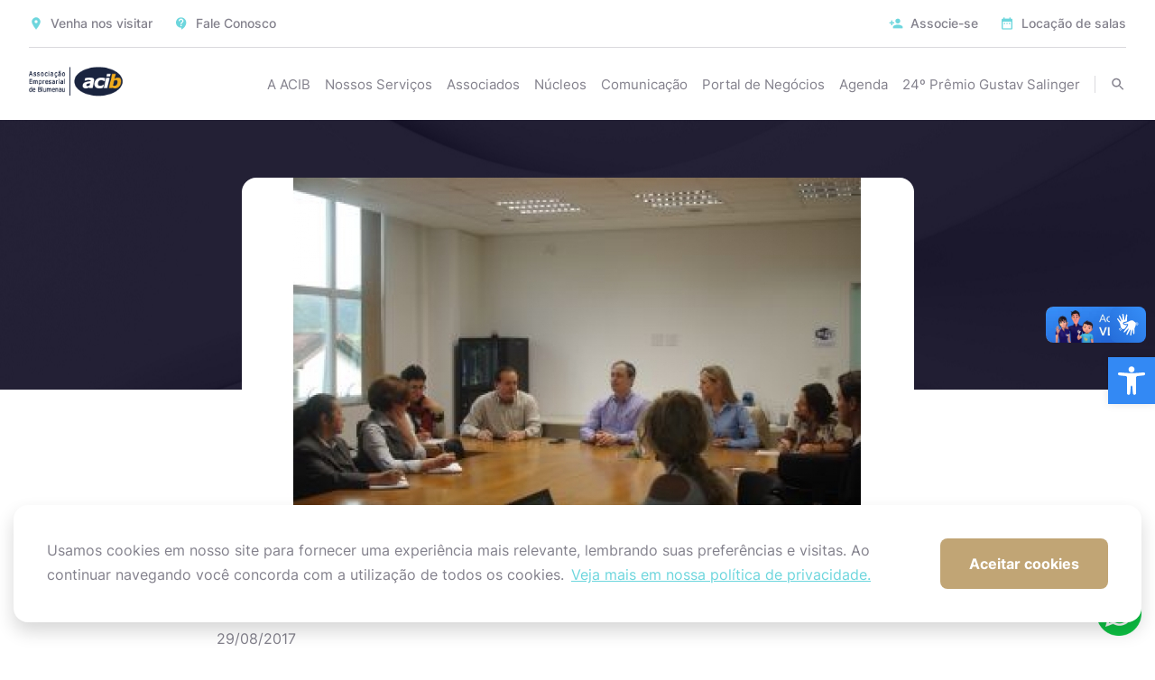

--- FILE ---
content_type: text/css
request_url: https://www.acibblumenau.com.br/wp-content/themes/acib/dist/css/defer.css
body_size: 11646
content:
body.compensate-for-scrollbar{overflow:hidden}.fancybox-active{height:auto}.fancybox-is-hidden{left:-9999px;margin:0;position:absolute!important;top:-9999px;visibility:hidden}.fancybox-container{-webkit-backface-visibility:hidden;height:100%;left:0;outline:0;position:fixed;-webkit-tap-highlight-color:transparent;top:0;touch-action:manipulation;transform:translateZ(0);width:100%;z-index:99992}.fancybox-container *{box-sizing:border-box}.fancybox-bg,.fancybox-inner,.fancybox-outer,.fancybox-stage{bottom:0;left:0;position:absolute;right:0;top:0}.fancybox-outer{-webkit-overflow-scrolling:touch;overflow-y:auto}.fancybox-bg{background:#1e1e1e;opacity:0;transition-duration:inherit;transition-property:opacity;transition-timing-function:cubic-bezier(.47,0,.74,.71)}.fancybox-is-open .fancybox-bg{opacity:.9;transition-timing-function:cubic-bezier(.22,.61,.36,1)}.fancybox-caption,.fancybox-infobar,.fancybox-navigation .fancybox-button,.fancybox-toolbar{direction:ltr;opacity:0;position:absolute;transition:opacity .25s ease,visibility 0s ease .25s;visibility:hidden;z-index:99997}.fancybox-show-caption .fancybox-caption,.fancybox-show-infobar .fancybox-infobar,.fancybox-show-nav .fancybox-navigation .fancybox-button,.fancybox-show-toolbar .fancybox-toolbar{opacity:1;transition:opacity .25s ease 0s,visibility 0s ease 0s;visibility:visible}.fancybox-infobar{color:#ccc;font-size:13px;-webkit-font-smoothing:subpixel-antialiased;height:44px;left:0;line-height:44px;min-width:44px;mix-blend-mode:difference;padding:0 10px;pointer-events:none;top:0;-webkit-touch-callout:none;-webkit-user-select:none;-moz-user-select:none;user-select:none}.fancybox-toolbar{right:0;top:0}.fancybox-stage{direction:ltr;overflow:visible;transform:translateZ(0);z-index:99994}.fancybox-is-open .fancybox-stage{overflow:hidden}.fancybox-slide{-webkit-backface-visibility:hidden;display:none;height:100%;left:0;outline:0;overflow:auto;-webkit-overflow-scrolling:touch;padding:44px;position:absolute;text-align:center;top:0;transition-property:transform,opacity;white-space:normal;width:100%;z-index:99994}.fancybox-slide::before{content:'';display:inline-block;font-size:0;height:100%;vertical-align:middle;width:0}.fancybox-is-sliding .fancybox-slide,.fancybox-slide--current,.fancybox-slide--next,.fancybox-slide--previous{display:block}.fancybox-slide--image{overflow:hidden;padding:44px 0}.fancybox-slide--image::before{display:none}.fancybox-slide--html{padding:6px}.fancybox-content{background:#fff;display:inline-block;margin:0;max-width:100%;overflow:auto;-webkit-overflow-scrolling:touch;padding:44px;position:relative;text-align:left;vertical-align:middle}.fancybox-slide--image .fancybox-content{animation-timing-function:cubic-bezier(.5,0,.14,1);-webkit-backface-visibility:hidden;background:0 0;background-repeat:no-repeat;background-size:100% 100%;left:0;max-width:none;overflow:visible;padding:0;position:absolute;top:0;transform-origin:top left;transition-property:transform,opacity;-webkit-user-select:none;-moz-user-select:none;user-select:none;z-index:99995}.fancybox-can-zoomOut .fancybox-content{cursor:zoom-out}.fancybox-can-zoomIn .fancybox-content{cursor:zoom-in}.fancybox-can-pan .fancybox-content,.fancybox-can-swipe .fancybox-content{cursor:grab}.fancybox-is-grabbing .fancybox-content{cursor:grabbing}.fancybox-container [data-selectable=true]{cursor:text}.fancybox-image,.fancybox-spaceball{background:0 0;border:0;height:100%;left:0;margin:0;max-height:none;max-width:none;padding:0;position:absolute;top:0;-webkit-user-select:none;-moz-user-select:none;user-select:none;width:100%}.fancybox-spaceball{z-index:1}.fancybox-slide--iframe .fancybox-content,.fancybox-slide--map .fancybox-content,.fancybox-slide--pdf .fancybox-content,.fancybox-slide--video .fancybox-content{height:100%;overflow:visible;padding:0;width:100%}.fancybox-slide--video .fancybox-content{background:#000}.fancybox-slide--map .fancybox-content{background:#e5e3df}.fancybox-slide--iframe .fancybox-content{background:#fff}.fancybox-iframe,.fancybox-video{background:0 0;border:0;display:block;height:100%;margin:0;overflow:hidden;padding:0;width:100%}.fancybox-iframe{left:0;position:absolute;top:0}.fancybox-error{background:#fff;cursor:default;max-width:400px;padding:40px;width:100%}.fancybox-error p{color:#444;font-size:16px;line-height:20px;margin:0;padding:0}.fancybox-button{background:rgba(30,30,30,.6);border:0;border-radius:0;box-shadow:none;cursor:pointer;display:inline-block;height:44px;margin:0;padding:10px;position:relative;transition:color .2s;vertical-align:top;visibility:inherit;width:44px}.fancybox-button,.fancybox-button:link,.fancybox-button:visited{color:#ccc}.fancybox-button:hover{color:#fff}.fancybox-button:focus{outline:0}.fancybox-button.fancybox-focus{outline:1px dotted}.fancybox-button[disabled],.fancybox-button[disabled]:hover{color:#888;cursor:default;outline:0}.fancybox-button div{height:100%}.fancybox-button svg{display:block;height:100%;overflow:visible;position:relative;width:100%}.fancybox-button svg path{fill:currentColor;stroke-width:0}.fancybox-button--fsenter svg:nth-child(2),.fancybox-button--play svg:nth-child(2){display:none}.fancybox-button--fsexit svg:nth-child(1),.fancybox-button--pause svg:nth-child(1){display:none}.fancybox-progress{background:#070319;height:2px;left:0;position:absolute;right:0;top:0;transform:scaleX(0);transform-origin:0;transition-property:transform;transition-timing-function:linear;z-index:99998}.fancybox-close-small{background:0 0;border:0;border-radius:0;color:#ccc;cursor:pointer;opacity:.8;padding:8px;position:absolute;right:-12px;top:-44px;z-index:401}.fancybox-close-small:hover{color:#fff;opacity:1}.fancybox-slide--html .fancybox-close-small{color:currentColor;padding:10px;right:0;top:0}.fancybox-slide--image.fancybox-is-scaling .fancybox-content{overflow:hidden}.fancybox-is-scaling .fancybox-close-small,.fancybox-is-zoomable.fancybox-can-pan .fancybox-close-small{display:none}.fancybox-navigation .fancybox-button{background-clip:content-box;height:100px;opacity:0;position:absolute;top:calc(50% - 50px);width:70px}.fancybox-navigation .fancybox-button div{padding:7px}.fancybox-navigation .fancybox-button--arrow_left{left:0;left:env(safe-area-inset-left);padding:31px 26px 31px 6px}.fancybox-navigation .fancybox-button--arrow_right{padding:31px 6px 31px 26px;right:0;right:env(safe-area-inset-right)}.fancybox-caption{background:linear-gradient(to top,rgba(0,0,0,.85) 0,rgba(0,0,0,.3) 50%,rgba(0,0,0,.15) 65%,rgba(0,0,0,.075) 75.5%,rgba(0,0,0,.037) 82.85%,rgba(0,0,0,.019) 88%,rgba(0,0,0,0) 100%);bottom:0;color:#eee;font-size:14px;font-weight:400;left:0;line-height:1.5;padding:75px 44px 25px 44px;pointer-events:none;right:0;text-align:center;z-index:99996}.fancybox-caption--separate{margin-top:-50px}.fancybox-caption__body{max-height:50vh;overflow:auto;pointer-events:all}.fancybox-caption a,.fancybox-caption a:link,.fancybox-caption a:visited{color:#ccc;text-decoration:none}.fancybox-caption a:hover{color:#fff;text-decoration:underline}.fancybox-loading{animation:fancybox-rotate 1s linear infinite;background:0 0;border:4px solid #888;border-bottom-color:#fff;border-radius:50%;height:50px;left:50%;margin:-25px 0 0 -25px;opacity:.7;padding:0;position:absolute;top:50%;width:50px;z-index:99999}@keyframes fancybox-rotate{100%{transform:rotate(360deg)}}.fancybox-animated{transition-timing-function:cubic-bezier(0,0,.25,1)}.fancybox-fx-slide.fancybox-slide--previous{opacity:0;transform:translate3d(-100%,0,0)}.fancybox-fx-slide.fancybox-slide--next{opacity:0;transform:translate3d(100%,0,0)}.fancybox-fx-slide.fancybox-slide--current{opacity:1;transform:translate3d(0,0,0)}.fancybox-fx-fade.fancybox-slide--next,.fancybox-fx-fade.fancybox-slide--previous{opacity:0;transition-timing-function:cubic-bezier(.19,1,.22,1)}.fancybox-fx-fade.fancybox-slide--current{opacity:1}.fancybox-fx-zoom-in-out.fancybox-slide--previous{opacity:0;transform:scale3d(1.5,1.5,1.5)}.fancybox-fx-zoom-in-out.fancybox-slide--next{opacity:0;transform:scale3d(.5,.5,.5)}.fancybox-fx-zoom-in-out.fancybox-slide--current{opacity:1;transform:scale3d(1,1,1)}.fancybox-fx-rotate.fancybox-slide--previous{opacity:0;transform:rotate(-360deg)}.fancybox-fx-rotate.fancybox-slide--next{opacity:0;transform:rotate(360deg)}.fancybox-fx-rotate.fancybox-slide--current{opacity:1;transform:rotate(0)}.fancybox-fx-circular.fancybox-slide--previous{opacity:0;transform:scale3d(0,0,0) translate3d(-100%,0,0)}.fancybox-fx-circular.fancybox-slide--next{opacity:0;transform:scale3d(0,0,0) translate3d(100%,0,0)}.fancybox-fx-circular.fancybox-slide--current{opacity:1;transform:scale3d(1,1,1) translate3d(0,0,0)}.fancybox-fx-tube.fancybox-slide--previous{transform:translate3d(-100%,0,0) scale(.1) skew(-10deg)}.fancybox-fx-tube.fancybox-slide--next{transform:translate3d(100%,0,0) scale(.1) skew(10deg)}.fancybox-fx-tube.fancybox-slide--current{transform:translate3d(0,0,0) scale(1)}@media all and (max-height:576px){.fancybox-slide{padding-left:6px;padding-right:6px}.fancybox-slide--image{padding:6px 0}.fancybox-close-small{right:-6px}.fancybox-slide--image .fancybox-close-small{background:#4e4e4e;color:#f2f4f6;height:36px;opacity:1;padding:6px;right:0;top:0;width:36px}.fancybox-caption{padding-left:12px;padding-right:12px}}.fancybox-share{background:#f4f4f4;border-radius:3px;max-width:90%;padding:30px;text-align:center}.fancybox-share h1{color:#222;font-size:35px;font-weight:700;margin:0 0 20px 0}.fancybox-share p{margin:0;padding:0}.fancybox-share__button{border:0;border-radius:3px;display:inline-block;font-size:14px;font-weight:700;line-height:40px;margin:0 5px 10px 5px;min-width:130px;padding:0 15px;text-decoration:none;transition:all .2s;-webkit-user-select:none;-moz-user-select:none;user-select:none;white-space:nowrap}.fancybox-share__button:link,.fancybox-share__button:visited{color:#fff}.fancybox-share__button:hover{text-decoration:none}.fancybox-share__button--fb{background:#3b5998}.fancybox-share__button--fb:hover{background:#344e86}.fancybox-share__button--pt{background:#bd081d}.fancybox-share__button--pt:hover{background:#aa0719}.fancybox-share__button--tw{background:#1da1f2}.fancybox-share__button--tw:hover{background:#0d95e8}.fancybox-share__button svg{height:25px;margin-right:7px;position:relative;top:-1px;vertical-align:middle;width:25px}.fancybox-share__button svg path{fill:#fff}.fancybox-share__input{background:0 0;border:0;border-bottom:1px solid #d7d7d7;border-radius:0;color:#5d5b5b;font-size:14px;margin:10px 0 0 0;outline:0;padding:10px 15px;width:100%}.fancybox-thumbs{background:#ddd;bottom:0;display:none;margin:0;-webkit-overflow-scrolling:touch;-ms-overflow-style:-ms-autohiding-scrollbar;padding:2px 2px 4px 2px;position:absolute;right:0;-webkit-tap-highlight-color:rgba(0,0,0,0);top:0;width:212px;z-index:99995}.fancybox-thumbs-x{overflow-x:auto;overflow-y:hidden}.fancybox-show-thumbs .fancybox-thumbs{display:block}.fancybox-show-thumbs .fancybox-inner{right:212px}.fancybox-thumbs__list{font-size:0;height:100%;list-style:none;margin:0;overflow-x:hidden;overflow-y:auto;padding:0;position:absolute;position:relative;white-space:nowrap;width:100%}.fancybox-thumbs-x .fancybox-thumbs__list{overflow:hidden}.fancybox-thumbs-y .fancybox-thumbs__list::-webkit-scrollbar{width:7px}.fancybox-thumbs-y .fancybox-thumbs__list::-webkit-scrollbar-track{background:#fff;border-radius:10px;box-shadow:inset 0 0 6px rgba(0,0,0,.3)}.fancybox-thumbs-y .fancybox-thumbs__list::-webkit-scrollbar-thumb{background:#2a2a2a;border-radius:10px}.fancybox-thumbs__list a{-webkit-backface-visibility:hidden;backface-visibility:hidden;background-color:rgba(0,0,0,.1);background-position:center center;background-repeat:no-repeat;background-size:cover;cursor:pointer;float:left;height:75px;margin:2px;max-height:calc(100% - 8px);max-width:calc(50% - 4px);outline:0;overflow:hidden;padding:0;position:relative;-webkit-tap-highlight-color:transparent;width:100px}.fancybox-thumbs__list a::before{border:6px solid #070319;bottom:0;content:'';left:0;opacity:0;position:absolute;right:0;top:0;transition:all .2s cubic-bezier(.25,.46,.45,.94);z-index:99991}.fancybox-thumbs__list a:focus::before{opacity:.5}.fancybox-thumbs__list a.fancybox-thumbs-active::before{opacity:1}@media all and (max-width:576px){.fancybox-thumbs{width:110px}.fancybox-show-thumbs .fancybox-inner{right:110px}.fancybox-thumbs__list a{max-width:calc(100% - 10px)}}.owl-carousel{display:none;width:100%;-webkit-tap-highlight-color:transparent;position:relative;z-index:1}.owl-carousel .owl-stage{position:relative;touch-action:manipulation;-moz-backface-visibility:hidden}.owl-carousel .owl-stage:after{content:".";display:block;clear:both;visibility:hidden;line-height:0;height:0}.owl-carousel .owl-stage-outer{position:relative;overflow:hidden;-webkit-transform:translate3d(0,0,0)}.owl-carousel .owl-item,.owl-carousel .owl-wrapper{-webkit-backface-visibility:hidden;-moz-backface-visibility:hidden;-ms-backface-visibility:hidden;-webkit-transform:translate3d(0,0,0);-moz-transform:translate3d(0,0,0);-ms-transform:translate3d(0,0,0)}.owl-carousel .owl-item{position:relative;min-height:1px;float:left;-webkit-backface-visibility:hidden;-webkit-tap-highlight-color:transparent;-webkit-touch-callout:none}.owl-carousel .owl-item img{display:block;width:100%}.owl-carousel .owl-dots.disabled,.owl-carousel .owl-nav.disabled{display:none}.owl-carousel .owl-dot,.owl-carousel .owl-nav .owl-next,.owl-carousel .owl-nav .owl-prev{cursor:pointer;-webkit-user-select:none;-moz-user-select:none;user-select:none}.owl-carousel .owl-nav button.owl-next,.owl-carousel .owl-nav button.owl-prev,.owl-carousel button.owl-dot{background:0 0;color:inherit;border:none;padding:0!important;font:inherit}.owl-carousel.owl-loaded{display:block}.owl-carousel.owl-loading{opacity:0;display:block}.owl-carousel.owl-hidden{opacity:0}.owl-carousel.owl-refresh .owl-item{visibility:hidden}.owl-carousel.owl-drag .owl-item{touch-action:pan-y;-webkit-user-select:none;-moz-user-select:none;user-select:none;cursor:grab}.owl-carousel.owl-grab{cursor:move;cursor:grab}.owl-carousel.owl-rtl{direction:rtl}.owl-carousel.owl-rtl .owl-item{float:right}.no-js .owl-carousel{display:block}.owl-carousel .animated{animation-duration:1s;animation-fill-mode:both}.owl-carousel .owl-animated-in{z-index:0}.owl-carousel .owl-animated-out{z-index:1}.owl-carousel .fadeOut{animation-name:fadeOut}@keyframes fadeOut{0%{opacity:1}100%{opacity:0}}.owl-height{transition:height .5s ease-in-out}.owl-carousel .owl-item .owl-lazy{opacity:0;transition:opacity .4s ease}.owl-carousel .owl-item .owl-lazy:not([src]),.owl-carousel .owl-item .owl-lazy[src^=""]{max-height:0}.owl-carousel .owl-item img.owl-lazy{transform-style:preserve-3d}.owl-carousel .owl-video-wrapper{position:relative;height:100%;background:#000}.owl-carousel .owl-video-play-icon{position:absolute;height:80px;width:80px;left:50%;top:50%;margin-left:-40px;margin-top:-40px;background:url(owl.video.play.png) no-repeat;cursor:pointer;z-index:1;-webkit-backface-visibility:hidden;transition:transform .1s ease}.owl-carousel .owl-video-play-icon:hover{transform:scale(1.3,1.3)}.owl-carousel .owl-video-playing .owl-video-play-icon,.owl-carousel .owl-video-playing .owl-video-tn{display:none}.owl-carousel .owl-video-tn{opacity:0;height:100%;background-position:center center;background-repeat:no-repeat;background-size:contain;transition:opacity .4s ease}.owl-carousel .owl-video-frame{position:relative;z-index:1;height:100%;width:100%}.owl-theme .owl-dots,.owl-theme .owl-nav{text-align:center;-webkit-tap-highlight-color:transparent}.owl-theme .owl-nav{margin-top:10px}.owl-theme .owl-nav [class*=owl-]{color:#fff;font-size:14px;margin:5px;padding:4px 7px;background:#d6d6d6;display:inline-block;cursor:pointer;border-radius:3px}.owl-theme .owl-nav [class*=owl-]:hover{background:#869791;color:#fff;text-decoration:none}.owl-theme .owl-nav .disabled{opacity:.5;cursor:default}.owl-theme .owl-nav.disabled+.owl-dots{margin-top:10px}.owl-theme .owl-dots .owl-dot{display:inline-block;zoom:1}.owl-theme .owl-dots .owl-dot span{width:10px;height:10px;margin:5px 7px;background:#d6d6d6;display:block;-webkit-backface-visibility:visible;transition:opacity .2s ease;border-radius:30px}.owl-theme .owl-dots .owl-dot.active span,.owl-theme .owl-dots .owl-dot:hover span{background:#869791}/*!
 * FullCalendar v3.9.0
 * Docs & License: https://fullcalendar.io/
 * (c) 2018 Adam Shaw
 */.fc button,.fc table,body .fc{font-size:1em}.fc-bg,.fc-row .fc-bgevent-skeleton,.fc-row .fc-highlight-skeleton{bottom:0}.fc-icon,.fc-unselectable{-webkit-touch-callout:none}.fc{direction:ltr;text-align:left}.fc-rtl{text-align:right}.fc th,.fc-basic-view td.fc-week-number,.fc-icon,.fc-toolbar{text-align:center}.fc-highlight{background:#bce8f1;opacity:.3}.fc-bgevent{background:#8fdf82;opacity:.3}.fc-nonbusiness{background:#d7d7d7}.fc button{box-sizing:border-box;margin:0;height:2.1em;padding:0 .6em;white-space:nowrap;cursor:pointer}.fc button::-moz-focus-inner{margin:0;padding:0}.fc-state-default{border:1px solid;background-color:#f5f5f5;background-image:linear-gradient(to bottom,#fff,#e6e6e6);background-repeat:repeat-x;border-color:#e6e6e6 #e6e6e6 #bfbfbf;border-color:rgba(0,0,0,.1) rgba(0,0,0,.1) rgba(0,0,0,.25);color:#333;text-shadow:0 1px 1px rgba(255,255,255,.75);box-shadow:inset 0 1px 0 rgba(255,255,255,.2),0 1px 2px rgba(0,0,0,.05)}.fc-state-default.fc-corner-left{border-top-left-radius:4px;border-bottom-left-radius:4px}.fc-state-default.fc-corner-right{border-top-right-radius:4px;border-bottom-right-radius:4px}.fc button .fc-icon{position:relative;top:-.05em;margin:0 .2em;vertical-align:middle}.fc-state-active,.fc-state-disabled,.fc-state-down,.fc-state-hover{color:#333;background-color:#e6e6e6}.fc-state-hover{color:#333;text-decoration:none;background-position:0 -15px;transition:background-position .1s linear}.fc-state-active,.fc-state-down{background-color:#ccc;background-image:none;box-shadow:inset 0 2px 4px rgba(0,0,0,.15),0 1px 2px rgba(0,0,0,.05)}.fc-state-disabled{cursor:default;background-image:none;opacity:.65;box-shadow:none}.fc-event.fc-draggable,.fc-event[href],.fc-popover .fc-header .fc-close,a[data-goto]{cursor:pointer}.fc-button-group{display:inline-block}.fc .fc-button-group>*{float:left;margin:0 0 0 -1px}.fc .fc-button-group>:first-child{margin-left:0}.fc-popover{position:absolute;box-shadow:0 2px 6px rgba(0,0,0,.15)}.fc-popover .fc-header{padding:2px 4px}.fc-popover .fc-header .fc-title{margin:0 2px}.fc-ltr .fc-popover .fc-header .fc-title,.fc-rtl .fc-popover .fc-header .fc-close{float:left}.fc-ltr .fc-popover .fc-header .fc-close,.fc-rtl .fc-popover .fc-header .fc-title{float:right}.fc-divider{border-style:solid;border-width:1px}hr.fc-divider{height:0;margin:0;padding:0 0 2px;border-width:1px 0}.fc-bg table,.fc-row .fc-bgevent-skeleton table,.fc-row .fc-highlight-skeleton table{height:100%}.fc-clear{clear:both}.fc-bg,.fc-bgevent-skeleton,.fc-helper-skeleton,.fc-highlight-skeleton{position:absolute;top:0;left:0;right:0}.fc table{width:100%;box-sizing:border-box;table-layout:fixed;border-collapse:collapse;border-spacing:0}.fc td,.fc th{border-style:solid;border-width:1px;padding:0;vertical-align:top}.fc td.fc-today{border-style:double}a[data-goto]:hover{text-decoration:underline}.fc .fc-row{border-style:solid;border-width:0}.fc-row table{border-left:0 hidden transparent;border-right:0 hidden transparent;border-bottom:0 hidden transparent}.fc-row:first-child table{border-top:0 hidden transparent}.fc-row{position:relative}.fc-row .fc-bg{z-index:1}.fc-row .fc-bgevent-skeleton td,.fc-row .fc-highlight-skeleton td{border-color:transparent}.fc-row .fc-bgevent-skeleton{z-index:2}.fc-row .fc-highlight-skeleton{z-index:3}.fc-row .fc-content-skeleton{position:relative;z-index:4;padding-bottom:2px}.fc-row .fc-helper-skeleton{z-index:5}.fc .fc-row .fc-content-skeleton table,.fc .fc-row .fc-content-skeleton td,.fc .fc-row .fc-helper-skeleton td{background:0 0;border-color:transparent}.fc-row .fc-content-skeleton td,.fc-row .fc-helper-skeleton td{border-bottom:0}.fc-row .fc-content-skeleton tbody td,.fc-row .fc-helper-skeleton tbody td{border-top:0}.fc-scroller{-webkit-overflow-scrolling:touch}.fc-icon,.fc-row.fc-rigid,.fc-time-grid-event{overflow:hidden}.fc-scroller>.fc-day-grid,.fc-scroller>.fc-time-grid{position:relative;width:100%}.fc-event{position:relative;display:block;font-size:.85em;line-height:1.3;border-radius:3px;border:1px solid #3a87ad}.fc-event,.fc-event-dot{background-color:#3a87ad}.fc-event,.fc-event:hover{color:#fff;text-decoration:none}.fc-not-allowed,.fc-not-allowed .fc-event{cursor:not-allowed}.fc-event .fc-bg{z-index:1;background:#fff;opacity:.25}.fc-event .fc-content{position:relative;z-index:2}.fc-event .fc-resizer{position:absolute;z-index:4;display:none}.fc-event.fc-allow-mouse-resize .fc-resizer,.fc-event.fc-selected .fc-resizer{display:block}.fc-event.fc-selected .fc-resizer:before{content:"";position:absolute;z-index:9999;top:50%;left:50%;width:40px;height:40px;margin-left:-20px;margin-top:-20px}.fc-event.fc-selected{z-index:9999!important;box-shadow:0 2px 5px rgba(0,0,0,.2)}.fc-event.fc-selected.fc-dragging{box-shadow:0 2px 7px rgba(0,0,0,.3)}.fc-h-event.fc-selected:before{content:"";position:absolute;z-index:3;top:-10px;bottom:-10px;left:0;right:0}.fc-ltr .fc-h-event.fc-not-start,.fc-rtl .fc-h-event.fc-not-end{margin-left:0;border-left-width:0;padding-left:1px;border-top-left-radius:0;border-bottom-left-radius:0}.fc-ltr .fc-h-event.fc-not-end,.fc-rtl .fc-h-event.fc-not-start{margin-right:0;border-right-width:0;padding-right:1px;border-top-right-radius:0;border-bottom-right-radius:0}.fc-ltr .fc-h-event .fc-start-resizer,.fc-rtl .fc-h-event .fc-end-resizer{cursor:w-resize;left:-1px}.fc-ltr .fc-h-event .fc-end-resizer,.fc-rtl .fc-h-event .fc-start-resizer{cursor:e-resize;right:-1px}.fc-h-event.fc-allow-mouse-resize .fc-resizer{width:7px;top:-1px;bottom:-1px}.fc-h-event.fc-selected .fc-resizer{border-radius:4px;border-width:1px;width:6px;height:6px;border-style:solid;border-color:inherit;background:#fff;top:50%;margin-top:-4px}.fc-ltr .fc-h-event.fc-selected .fc-start-resizer,.fc-rtl .fc-h-event.fc-selected .fc-end-resizer{margin-left:-4px}.fc-ltr .fc-h-event.fc-selected .fc-end-resizer,.fc-rtl .fc-h-event.fc-selected .fc-start-resizer{margin-right:-4px}.fc-day-grid-event{margin:1px 2px 0;padding:0 1px}tr:first-child>td>.fc-day-grid-event{margin-top:2px}.fc-day-grid-event.fc-selected:after{content:"";position:absolute;z-index:1;top:-1px;right:-1px;bottom:-1px;left:-1px;background:#000;opacity:.25}.fc-day-grid-event .fc-content{white-space:nowrap;overflow:hidden}.fc-day-grid-event .fc-time{font-weight:700}.fc-ltr .fc-day-grid-event.fc-allow-mouse-resize .fc-start-resizer,.fc-rtl .fc-day-grid-event.fc-allow-mouse-resize .fc-end-resizer{margin-left:-2px}.fc-ltr .fc-day-grid-event.fc-allow-mouse-resize .fc-end-resizer,.fc-rtl .fc-day-grid-event.fc-allow-mouse-resize .fc-start-resizer{margin-right:-2px}a.fc-more{margin:1px 3px;font-size:.85em;cursor:pointer;text-decoration:none}a.fc-more:hover{text-decoration:underline}.fc.fc-bootstrap3 a,.ui-widget .fc-event{text-decoration:none}.fc-limited{display:none}.fc-icon,.fc-toolbar .fc-center{display:inline-block}.fc-day-grid .fc-row{z-index:1}.fc-more-popover{z-index:2;width:220px}.fc-more-popover .fc-event-container{padding:10px}.fc-bootstrap3 .fc-popover .panel-body,.fc-bootstrap4 .fc-popover .card-body{padding:0}.fc-now-indicator{position:absolute;border:0 solid red}.fc-bootstrap3 .fc-today.alert,.fc-bootstrap4 .fc-today.alert{border-radius:0}.fc-unselectable{-webkit-user-select:none;-moz-user-select:none;user-select:none;-webkit-tap-highlight-color:transparent}.fc-unthemed .fc-content,.fc-unthemed .fc-divider,.fc-unthemed .fc-list-heading td,.fc-unthemed .fc-list-view,.fc-unthemed .fc-popover,.fc-unthemed .fc-row,.fc-unthemed tbody,.fc-unthemed td,.fc-unthemed th,.fc-unthemed thead{border-color:#ddd}.fc-unthemed .fc-popover{background-color:#fff;border-width:1px;border-style:solid}.fc-unthemed .fc-divider,.fc-unthemed .fc-list-heading td,.fc-unthemed .fc-popover .fc-header{background:#eee}.fc-unthemed td.fc-today{background:#fcf8e3}.fc-unthemed .fc-disabled-day{background:#d7d7d7;opacity:.3}.fc-icon{height:1em;line-height:1em;font-size:1em;font-family:"Courier New",Courier,monospace;-webkit-user-select:none;-moz-user-select:none;user-select:none}.fc-icon:after{position:relative}.fc-icon-left-single-arrow:after{content:"\2039";font-weight:700;font-size:200%;top:-7%}.fc-icon-right-single-arrow:after{content:"\203A";font-weight:700;font-size:200%;top:-7%}.fc-icon-left-double-arrow:after{content:"\AB";font-size:160%;top:-7%}.fc-icon-right-double-arrow:after{content:"\BB";font-size:160%;top:-7%}.fc-icon-left-triangle:after{content:"\25C4";font-size:125%;top:3%}.fc-icon-right-triangle:after{content:"\25BA";font-size:125%;top:3%}.fc-icon-down-triangle:after{content:"\25BC";font-size:125%;top:2%}.fc-icon-x:after{content:"\D7";font-size:200%;top:6%}.fc-unthemed .fc-popover .fc-header .fc-close{color:#666;font-size:.9em;margin-top:2px}.fc-unthemed .fc-list-item:hover td{background-color:#f5f5f5}.ui-widget .fc-disabled-day{background-image:none}.fc-bootstrap3 .fc-time-grid .fc-slats table,.fc-bootstrap4 .fc-time-grid .fc-slats table,.fc-time-grid .fc-slats .ui-widget-content{background:0 0}.fc-popover>.ui-widget-header+.ui-widget-content{border-top:0}.fc-bootstrap3 hr.fc-divider,.fc-bootstrap4 hr.fc-divider{border-color:inherit}.ui-widget .fc-event{color:#fff;font-weight:400}.ui-widget td.fc-axis{font-weight:400}.fc.fc-bootstrap3 a[data-goto]:hover{text-decoration:underline}.fc.fc-bootstrap4 a{text-decoration:none}.fc.fc-bootstrap4 a[data-goto]:hover{text-decoration:underline}.fc-bootstrap4 a.fc-event:not([href]):not([tabindex]){color:#fff}.fc-bootstrap4 .fc-popover.card{position:absolute}.fc-toolbar.fc-header-toolbar{margin-bottom:1em}.fc-toolbar.fc-footer-toolbar{margin-top:1em}.fc-toolbar .fc-left{float:left}.fc-toolbar .fc-right{float:right}.fc .fc-toolbar>*>*{float:left;margin-left:.75em}.fc .fc-toolbar>*>:first-child{margin-left:0}.fc-toolbar h2{margin:0}.fc-toolbar button{position:relative}.fc-toolbar .fc-state-hover,.fc-toolbar .ui-state-hover{z-index:2}.fc-toolbar .fc-state-down{z-index:3}.fc-toolbar .fc-state-active,.fc-toolbar .ui-state-active{z-index:4}.fc-toolbar button:focus{z-index:5}.fc-view-container *,.fc-view-container :after,.fc-view-container :before{box-sizing:content-box}.fc-view,.fc-view>table{position:relative;z-index:1}.fc-basicDay-view .fc-content-skeleton,.fc-basicWeek-view .fc-content-skeleton{padding-bottom:1em}.fc-basic-view .fc-body .fc-row{min-height:4em}.fc-row.fc-rigid .fc-content-skeleton{position:absolute;top:0;left:0;right:0}.fc-day-top.fc-other-month{opacity:.3}.fc-basic-view .fc-day-number,.fc-basic-view .fc-week-number{padding:2px}.fc-basic-view th.fc-day-number,.fc-basic-view th.fc-week-number{padding:0 2px}.fc-ltr .fc-basic-view .fc-day-top .fc-day-number{float:right}.fc-rtl .fc-basic-view .fc-day-top .fc-day-number{float:left}.fc-ltr .fc-basic-view .fc-day-top .fc-week-number{float:left;border-radius:0 0 3px}.fc-rtl .fc-basic-view .fc-day-top .fc-week-number{float:right;border-radius:0 0 0 3px}.fc-basic-view .fc-day-top .fc-week-number{min-width:1.5em;text-align:center;background-color:#f2f2f2;color:grey}.fc-basic-view td.fc-week-number>*{display:inline-block;min-width:1.25em}.fc-agenda-view .fc-day-grid{position:relative;z-index:2}.fc-agenda-view .fc-day-grid .fc-row{min-height:3em}.fc-agenda-view .fc-day-grid .fc-row .fc-content-skeleton{padding-bottom:1em}.fc .fc-axis{vertical-align:middle;padding:0 4px;white-space:nowrap}.fc-ltr .fc-axis{text-align:right}.fc-rtl .fc-axis{text-align:left}.fc-time-grid,.fc-time-grid-container{position:relative;z-index:1}.fc-time-grid{min-height:100%}.fc-time-grid table{border:0 hidden transparent}.fc-time-grid>.fc-bg{z-index:1}.fc-time-grid .fc-slats,.fc-time-grid>hr{position:relative;z-index:2}.fc-time-grid .fc-content-col{position:relative}.fc-time-grid .fc-content-skeleton{position:absolute;z-index:3;top:0;left:0;right:0}.fc-time-grid .fc-business-container{position:relative;z-index:1}.fc-time-grid .fc-bgevent-container{position:relative;z-index:2}.fc-time-grid .fc-highlight-container{z-index:3;position:relative}.fc-time-grid .fc-event-container{position:relative;z-index:4}.fc-time-grid .fc-now-indicator-line{z-index:5}.fc-time-grid .fc-helper-container{position:relative;z-index:6}.fc-time-grid .fc-slats td{height:1.5em;border-bottom:0}.fc-time-grid .fc-slats .fc-minor td{border-top-style:dotted}.fc-time-grid .fc-highlight{position:absolute;left:0;right:0}.fc-ltr .fc-time-grid .fc-event-container{margin:0 2.5% 0 2px}.fc-rtl .fc-time-grid .fc-event-container{margin:0 2px 0 2.5%}.fc-time-grid .fc-bgevent,.fc-time-grid .fc-event{position:absolute;z-index:1}.fc-time-grid .fc-bgevent{left:0;right:0}.fc-v-event.fc-not-start{border-top-width:0;padding-top:1px;border-top-left-radius:0;border-top-right-radius:0}.fc-v-event.fc-not-end{border-bottom-width:0;padding-bottom:1px;border-bottom-left-radius:0;border-bottom-right-radius:0}.fc-time-grid-event.fc-selected{overflow:visible}.fc-time-grid-event.fc-selected .fc-bg{display:none}.fc-time-grid-event .fc-content{overflow:hidden}.fc-time-grid-event .fc-time,.fc-time-grid-event .fc-title{padding:0 1px}.fc-time-grid-event .fc-time{font-size:.85em;white-space:nowrap}.fc-time-grid-event.fc-short .fc-content{white-space:nowrap}.fc-time-grid-event.fc-short .fc-time,.fc-time-grid-event.fc-short .fc-title{display:inline-block;vertical-align:top}.fc-time-grid-event.fc-short .fc-time span{display:none}.fc-time-grid-event.fc-short .fc-time:before{content:attr(data-start)}.fc-time-grid-event.fc-short .fc-time:after{content:"\A0-\A0"}.fc-time-grid-event.fc-short .fc-title{font-size:.85em;padding:0}.fc-time-grid-event.fc-allow-mouse-resize .fc-resizer{left:0;right:0;bottom:0;height:8px;overflow:hidden;line-height:8px;font-size:11px;font-family:monospace;text-align:center;cursor:s-resize}.fc-time-grid-event.fc-allow-mouse-resize .fc-resizer:after{content:"="}.fc-time-grid-event.fc-selected .fc-resizer{border-radius:5px;border-width:1px;width:8px;height:8px;border-style:solid;border-color:inherit;background:#fff;left:50%;margin-left:-5px;bottom:-5px}.fc-time-grid .fc-now-indicator-line{border-top-width:1px;left:0;right:0}.fc-time-grid .fc-now-indicator-arrow{margin-top:-5px}.fc-ltr .fc-time-grid .fc-now-indicator-arrow{left:0;border-width:5px 0 5px 6px;border-top-color:transparent;border-bottom-color:transparent}.fc-rtl .fc-time-grid .fc-now-indicator-arrow{right:0;border-width:5px 6px 5px 0;border-top-color:transparent;border-bottom-color:transparent}.fc-event-dot{display:inline-block;width:10px;height:10px;border-radius:5px}.fc-rtl .fc-list-view{direction:rtl}.fc-list-view{border-width:1px;border-style:solid}.fc .fc-list-table{table-layout:auto}.fc-list-table td{border-width:1px 0 0;padding:8px 14px}.fc-list-table tr:first-child td{border-top-width:0}.fc-list-heading{border-bottom-width:1px}.fc-list-heading td{font-weight:700}.fc-ltr .fc-list-heading-main{float:left}.fc-ltr .fc-list-heading-alt,.fc-rtl .fc-list-heading-main{float:right}.fc-rtl .fc-list-heading-alt{float:left}.fc-list-item.fc-has-url{cursor:pointer}.fc-list-item-marker,.fc-list-item-time{white-space:nowrap;width:1px}.fc-ltr .fc-list-item-marker{padding-right:0}.fc-rtl .fc-list-item-marker{padding-left:0}.fc-list-item-title a{text-decoration:none;color:inherit}.fc-list-item-title a[href]:hover{text-decoration:underline}.fc-list-empty-wrap2{position:absolute;top:0;left:0;right:0;bottom:0}.fc-list-empty-wrap1{width:100%;height:100%;display:table}.fc-list-empty{display:table-cell;vertical-align:middle;text-align:center}.fc-unthemed .fc-list-empty{background-color:#eee}footer.ts-footer{border-top:1px solid #dad9dd}footer.ts-footer .footer-content{padding-bottom:3.5rem}footer.ts-footer .footer-content .logo{max-height:3.75rem}footer.ts-footer .footer-content .item{padding-top:3.5rem}footer.ts-footer .footer-content .item-contact,footer.ts-footer .footer-content .item-social{margin-left:-1.75rem;margin-right:-1.75rem;margin-top:-1.5rem}footer.ts-footer .footer-content .item-contact .col-auto,footer.ts-footer .footer-content .item-social .col-auto{padding-left:1.75rem;padding-right:1.75rem;margin-top:1.5rem}footer.ts-footer .footer-content .item-contact .col-auto .ts-icon-text,footer.ts-footer .footer-content .item-social .col-auto .ts-icon-text{max-width:420px}footer.ts-footer .footer-img{border-top:1px solid #dad9dd;padding-bottom:1.5rem;padding-top:.5rem}footer.ts-footer .footer-img img{margin-top:1.5rem;max-height:3.75rem}footer.ts-footer.ts-dark{border:none;background-color:#070319}footer.ts-footer.ts-dark .footer-img img{filter:brightness(0) invert(1) grayscale(100%) brightness(1.5)}footer.ts-footer .copy-content{border-top:1px solid #dad9dd;padding-bottom:1.5rem}footer.ts-footer .copy-content p.copyright{font-size:.9rem;font-weight:500;margin:1.5rem 0 0}footer.ts-footer .copy-content p.copyright a{text-decoration:underline!important}footer.ts-footer .copy-content .copy-brand{margin:1.5rem 0 0}footer.ts-footer .copy-content .brand{position:relative;display:inline-block;text-decoration:none!important;color:inherit!important;height:14px;width:88px;text-align:left}footer.ts-footer .copy-content .brand .logo{position:relative;z-index:1;display:inline-block;width:33px;height:14px}footer.ts-footer .copy-content .brand .logo img{height:14px;transition:320ms ease-in-out;transform:translateX(55px)}footer.ts-footer .copy-content .brand .logotipo{position:absolute;right:0;top:0;z-index:0;display:inline-block;visibility:hidden;transition:320ms ease-in-out;transform:translateX(-20%);pointer-events:none;opacity:0}footer.ts-footer .copy-content .brand .logotipo img{height:14px;width:88px}footer.ts-footer .copy-content .brand:hover .logotipo{visibility:visible;transform:translateX(0);opacity:1}footer.ts-footer .copy-content .brand:hover .logo img{transform:translateX(0);opacity:0}.cc-window.cc-banner{z-index:9999999;max-width:1370px;width:calc(100% - 30px);margin:0 auto;bottom:30px;box-shadow:0 10px 20px rgba(0,0,0,.16);border-radius:16px;padding:1.3em;font-size:1em;display:block}@media (min-width:768px){.cc-window.cc-banner{display:flex;padding:2.3em}}.cc-window.cc-banner .cc-message{font-size:1rem;margin-bottom:1.5rem;margin-right:0;color:#83818c;font-family:Inter,sans-serif}@media (min-width:768px){.cc-window.cc-banner .cc-message{margin-right:2.5em;margin-bottom:0}}.cc-window.cc-banner .cc-message a{color:#6dd6dd;opacity:1;text-decoration:underline!important}.cc-window.cc-banner .cc-btn{position:relative;display:inline-block;color:#fff!important;font-size:1rem;font-weight:700;text-decoration:none;background-color:#c1a575!important;font-family:Inter,sans-serif;border:none;border-radius:8px;box-shadow:none;white-space:nowrap;cursor:pointer;padding:1rem 2rem;transition:opacity .3s linear}.cc-window.cc-banner .cc-btn:focus,.cc-window.cc-banner .cc-btn:hover{text-decoration:none;outline:0;opacity:.8}.form .form-group,form .form-group{margin-bottom:1.5rem}.form label,form label{font-size:1.1rem;margin-bottom:.5rem;color:#070319}.form .input,.form input,.form select,.form textarea,form .input,form input,form select,form textarea{width:100%;padding:1rem .8rem;background:#fff;border:1px solid #83818c;border-radius:8px;font-size:1.1rem;color:#83818c;font-weight:600}.form .input::-webkit-input-placeholder,.form input::-webkit-input-placeholder,.form select::-webkit-input-placeholder,.form textarea::-webkit-input-placeholder,form .input::-webkit-input-placeholder,form input::-webkit-input-placeholder,form select::-webkit-input-placeholder,form textarea::-webkit-input-placeholder{color:#83818c}.form .input:-moz-placeholder,.form input:-moz-placeholder,.form select:-moz-placeholder,.form textarea:-moz-placeholder,form .input:-moz-placeholder,form input:-moz-placeholder,form select:-moz-placeholder,form textarea:-moz-placeholder{color:#83818c}.form .input::-moz-placeholder,.form input::-moz-placeholder,.form select::-moz-placeholder,.form textarea::-moz-placeholder,form .input::-moz-placeholder,form input::-moz-placeholder,form select::-moz-placeholder,form textarea::-moz-placeholder{color:#83818c}.form .input:-ms-input-placeholder,.form input:-ms-input-placeholder,.form select:-ms-input-placeholder,.form textarea:-ms-input-placeholder,form .input:-ms-input-placeholder,form input:-ms-input-placeholder,form select:-ms-input-placeholder,form textarea:-ms-input-placeholder{color:#83818c}.form .input[disabled],.form input[disabled],.form select[disabled],.form textarea[disabled],form .input[disabled],form input[disabled],form select[disabled],form textarea[disabled]{cursor:no-drop}.form select,form select{background-image:url(../images/bg/select-bg.png);background-repeat:no-repeat;background-size:22px auto;background-position:calc(100% - .8rem) center;-webkit-appearance:none}.ts-mobile-menu{z-index:99;position:fixed;top:0;left:0;width:100%;height:100%;display:none;opacity:0}.ts-mobile-menu>.row{height:100vh;overflow-y:auto}.ts-mobile-menu .content{background:#fff;padding:24px;width:390px;max-width:calc(100% - 15px)}.ts-mobile-menu .content .menu{margin-top:56px}.ts-mobile-menu .content .menu li .a,.ts-mobile-menu .content .menu li a{display:block;font-size:18px}.ts-mobile-menu .content .menu li+li{padding-top:1rem}.ts-mobile-menu .content .menu li .sub-menu-content{padding-left:1rem}.ts-mobile-menu .content .menu li .sub-menu-content a{margin-top:.5rem}.ts-mobile-menu .content .menu li a.active,.ts-mobile-menu .content .menu li.active>a{font-weight:700;color:#070319}.ts-mobile-menu .content-close{background:rgba(0,0,0,.4);border:none}.open-menu .ts-mobile-menu{display:block;opacity:1;animation:fadein .3s}.overlay,.overlay body{overflow-x:hidden!important;overflow-y:hidden!important}@keyframes fadein{from{opacity:0}to{opacity:1}}.modal{padding:0!important}.modal .modal-dialog{max-width:calc(1080px + 1rem);justify-content:center;padding:2.5rem .5rem}.modal .modal-content{border:0;position:relative;border-radius:16px;padding:2.2rem}.modal .modal-content .modal-body{padding:0}.modal .modal-content .ts-modal-list{border-bottom:1px solid #dad9dd}.modal .modal-content .ts-modal-list+.ts-modal-list{margin-top:.5rem}.modal .modal-content .ts-modal-item{padding:.5rem 0;font-size:1.1rem}a:focus,button:focus{outline:0}a::-moz-focus-inner,button::-moz-focus-inner{border:0}.ts-button{position:relative;display:inline-block;color:#fff!important;font-size:1rem;font-weight:700;text-decoration:none;background-color:#c1a575;border:none;border-radius:8px;box-shadow:none;white-space:nowrap;cursor:pointer;padding:1rem 2rem;transition:transform .3s linear}.ts-button:focus,.ts-button:hover{text-decoration:none;outline:0;transform:scale(1.1)}.ts-button.send{opacity:.5!important;pointer-events:none!important}.alm-btn-wrap{text-align:center}.alm-btn-wrap .ts-button{margin-top:5em;color:#c1a575!important;background:0 0;padding:0}.alm-btn-wrap .ts-button:not(.loading){display:none}.ts-list{margin-top:-2.5rem}.ts-list .item{margin-top:2.5rem}.ts-list-nav button{background:0 0;border:none;padding:0;margin:0}.ts-list-nav button+button{margin-left:2rem}.ts-list-nav button.disabled{opacity:.5}.ts-list-link img{margin-left:1.5rem;height:1.1rem}.ts-list-link.back{margin-bottom:1rem}.ts-list-link.back img{margin-left:0;margin-right:1.5rem;transform:rotate(180deg)}.ts-card-cover .item-out{max-width:280px}.ts-card-cover .item-out.item-out-big{max-width:390px}.ts-card-cover .item-out .item-in{padding-bottom:125%;overflow:hidden}.ts-card-cover .item-out .item-in .bg{background:linear-gradient(180deg,rgba(7,3,25,.2) 0,#070319 100%)}.ts-card-cover .item-out .item-in .text{height:auto;top:auto;bottom:0;padding:2rem;transition:all .3s linear}.ts-card-cover .item-out .item-in .text h3{font-size:1.1rem;margin-bottom:.5rem;color:#c1a575}.ts-card-cover .item-out .item-in:hover .text{transform:translateY(-1rem)}.ts-card-post{max-width:280px;border:1px solid #dad9dd;overflow:hidden}.ts-card-post.item-out-big{max-width:390px}.ts-card-post .img{padding-bottom:75%;overflow:hidden}.ts-card-post .img img{transition:all .3s linear}.ts-card-post:hover .img img{transform:scale(1.1)}.ts-card-post .text{padding:1rem}.ts-card-post .text .label{font-size:.9rem}.ts-card-post .text h3{font-size:1.1rem;line-height:1.2;height:2.6rem;display:-webkit-box;-webkit-line-clamp:2;-webkit-box-orient:vertical;overflow:hidden;text-overflow:ellipsis;margin:.5rem 0}.ts-card-post .link{padding:1rem;border-top:1px solid #dad9dd}.ts-card-post .link span{font-size:.85rem}.ts-icon-filters{margin-top:-2rem}@media (min-width:1200px){.ts-icon-filters .col-xl-auto{flex:0 0 20%;max-width:20%}}.ts-icon-filters .item{cursor:pointer;background:#fff;padding:1rem;transition:all .3s linear}.ts-icon-filters .item .icon{width:3.5rem;height:3.5rem;background:#dad9dd}.ts-icon-filters .item .icon img{-o-object-fit:scale-down;object-fit:scale-down}.ts-icon-filters .item .icon .white{display:none}.ts-icon-filters .item .text{opacity:.5;padding-left:1.5rem;max-width:calc(100% - 3.5rem)}.ts-icon-filters .item .text p{font-size:1.1rem;font-weight:700;color:#070319}.ts-icon-filters .item.active{background:#dad9dd}.ts-icon-filters .item.active .icon{background:#070319}.ts-icon-filters .item.active .icon .color{display:none}.ts-icon-filters .item.active .icon .white{display:block}.ts-icon-filters .item.active .text{opacity:1}.ts-sidebar>.item+.item{margin-top:3rem}.ts-sidebar .list-cats li.active,.ts-sidebar .list-cats span.active{color:#070319}.ts-sidebar .list-cats .ts-title{font-size:1.1rem;padding-bottom:1rem;margin-bottom:1rem;border-bottom:1px solid #dad9dd}.ts-sidebar .list-cats ul{list-style:disc;padding-left:1rem}.ts-sidebar .list-cats ul li{font-weight:500;cursor:pointer}.ts-sidebar .list-cats ul li+li{margin-top:.5rem}.ts-sidebar .list-cats ul li.sub{font-weight:400;margin-top:.5rem;font-size:.95rem}.ts-newsletter .news-content{background:linear-gradient(88.66deg,#070319 -8.91%,rgba(7,3,25,0) 113.15%);padding:3rem 1.5rem}@media (min-width:768px){.ts-newsletter .news-content{padding:3rem}}.ts-newsletter .news-content .ts-title{font-size:1.5rem}.ts-newsletter .news-content .form-news{max-width:550px}.ts-newsletter .news-content .form-content{background:#fff;padding:.5rem}.ts-newsletter .news-content .form-content input{border:none;padding:0 .5rem;color:#070319;font-weight:500;font-size:1rem}.ts-newsletter .news-content .form-content input::-webkit-input-placeholder{color:#070319}.ts-newsletter .news-content .form-content input:-moz-placeholder{color:#070319}.ts-newsletter .news-content .form-content input::-moz-placeholder{color:#070319}.ts-newsletter .news-content .form-content input:-ms-input-placeholder{color:#070319}.ts-members .row-number .ts-title img{height:1.8rem;width:1.8rem;margin-left:.5rem}.ts-members .row-number .quote-img{max-width:280px}.ts-members .row-number .quote-img .bg{background-image:url(../images/bg/quote-bg.png);background-size:100% 100%;height:50%;bottom:0;top:auto}.ts-members .row-number .quote-img img{max-height:280px}.ts-members .quote-text{background:#fff;border:1px solid #dad9dd;padding:0 2rem 2rem}.ts-members .quote-text img{height:3rem;transform:translateY(-50%);margin-bottom:1rem}.ts-members .quote-text .ts-title{font-size:1.1rem;margin-top:1.5rem}@media (min-width:768px){.ts-members .owl-carousel.ts-dots-main .owl-dots{justify-content:flex-start}.ts-members .ts-list-link{position:absolute;right:15px;bottom:0;transform:translateY(calc(100% - 12px));z-index:1}}.ts-carousel-main.owl-carousel{max-width:592px}.ts-carousel-main.owl-carousel .owl-stage-outer{width:200%}.ts-carousel-main.owl-carousel .img{padding-bottom:76.01%}.ts-carousel-main.owl-carousel .owl-nav button{position:absolute;top:calc(50% - 1.5rem - 1rem - 6px)}.ts-carousel-main.owl-carousel .owl-nav button.owl-prev{left:-1.5rem}.ts-carousel-main.owl-carousel .owl-nav button.owl-next{right:-1.5rem}.ts-carousel-main.owl-carousel .owl-item .img img{transition:all .3s linear;opacity:1}.ts-carousel-main.owl-carousel .owl-item:not(.active) .img img{width:90%;height:90%;top:5%;left:5%;opacity:.5}.owl-carousel.ts-dots-main .owl-dots{margin-top:1.5rem;display:flex;justify-content:center}.owl-carousel.ts-dots-main .owl-dots.disabled{display:none}.owl-carousel.ts-dots-main .owl-dots .owl-dot{height:12px;width:12px;border:1px solid #6dd6dd;border-radius:50%;box-sizing:border-box;-moz-box-sizing:border-box;-webkit-box-sizing:border-box;transition:all .3s linear}.owl-carousel.ts-dots-main .owl-dots .owl-dot+.owl-dot{margin-left:12px}.owl-carousel.ts-dots-main .owl-dots .owl-dot.active{border:4px solid #6dd6dd}.owl-carousel .owl-nav button img{height:3rem}.ts-section-bg{background-size:auto;background-position:center}.ts-bg-light{background-image:url(../images/bg/bg-light.png);background-size:auto;background-repeat:no-repeat;background-position:center}.ts-bg-end{background-position:center bottom}.ts-cover{position:absolute;height:100%;width:100%;left:0;top:0;-o-object-fit:cover;object-fit:cover}.ts-icon-text img{height:1.5rem;margin-right:.5rem}.ts-icon-text span{font-weight:500}.ts-icon-social{height:2rem}.ts-block{max-width:385px}.ts-page-header{padding:5rem 0}.ts-video{padding-bottom:50%}.ts-section-form .content-form{padding:2rem 1.5rem}@media (min-width:576px){.ts-section-form .content-form{padding:4rem 3rem}}.ts-gutter-t{margin-top:5rem}.ts-gutter-text{margin-top:2rem}.ts-gutter-t-3{margin-top:3rem}main{position:relative}.ts-subtitle{font-size:.9rem;font-weight:500;color:#c1a575;margin-bottom:1rem;display:block}.ts-subtitle.secondary{color:#6dd6dd}.ts-title{color:#070319;font-size:2rem}.ts-title.big{font-size:3rem}.ts-text{font-size:.9rem}.ts-text.white{color:rgba(255,255,255,.5)}.ts-text.col-text{padding-bottom:calc(.5rem + 4px);position:relative}.ts-text.col-text::before{position:absolute;content:'';height:4px;bottom:0;background:#6dd6dd;width:5rem}.w-500{font-weight:500}.white,.white *{color:#fff}.white a,a.white{color:#fff!important}.c-primary{color:#070319}.c-secondary{color:#6dd6dd}.c-tertiary{color:#c1a575}.radius-sm{border-radius:8px}.radius{border-radius:16px}.format-text h1,.format-text h2{font-size:1.1rem}.format-text li,.format-text p{font-size:.9rem}.format-text-big h1,.format-text-big h2{color:#070319;font-size:2rem}.format-text-big li,.format-text-big p{font-size:1.1rem}.format-text-big.white,.format-text-big.white *,.format-text.white,.format-text.white *{color:rgba(255,255,255,.5)}.format-text h3,.format-text h4,.format-text h5,.format-text h6,.format-text-big h3,.format-text-big h4,.format-text-big h5,.format-text-big h6{font-size:1.1rem}.format-text a,.format-text-big a{text-decoration:underline!important;color:#070319!important}.format-text ol,.format-text ul,.format-text-big ol,.format-text-big ul{margin:0;padding-left:1.1rem}.format-text ul,.format-text-big ul{list-style:disc}.format-text *+*,.format-text-big *+*{margin-top:2em}.format-text li+li,.format-text-big li+li{margin-top:0}.ts-page-home .home-banner .banner-content{min-height:500px;padding:5rem 0}.ts-page-home .home-banner .banner-content .banner-text{margin-bottom:calc(3rem + 12px)}.ts-page-home .home-banner .owl-dots{margin:0;position:absolute;width:100%;bottom:5rem;transform:translateY(-100%)}.ts-page-home .home-block{overflow:hidden}.ts-page-home .home-block .bg1{background-position:center bottom;transform:translateY(-40%)}.ts-page-home .home-block .bg2{background-position:center top;transform:translateY(40%)}.ts-page-home .home-block .content-list .item+.item{margin-top:1.5rem}.ts-page-home .home-banner-main .banner-content{height:700px}@media (min-width:992px){.ts-page-home .home-banner-main .banner-content{height:930px}}.ts-page-home .home-banner-main .banner-content .img-banner,.ts-page-home .home-banner-main .banner-content video{position:absolute;height:100%;width:100%;-o-object-fit:cover;object-fit:cover}.ts-page-home .home-banner-main .banner-text{max-width:592px}.ts-page-home .home-banner-main.owl-carousel .owl-dots{width:1246px;left:50%;transform:translateX(-50%);max-width:100%;padding:0 15px;display:flex;position:absolute;bottom:1.5rem}.ts-page-home .home-banner-main.owl-carousel .owl-dots .owl-dot{width:100%;position:relative}.ts-page-home .home-banner-main.owl-carousel .owl-dots .owl-dot+.owl-dot{margin-left:1.8rem}@media (min-width:768px){.ts-page-home .home-banner-main.owl-carousel .owl-dots .owl-dot::after,.ts-page-home .home-banner-main.owl-carousel .owl-dots .owl-dot::before{content:'';position:absolute;left:0}.ts-page-home .home-banner-main.owl-carousel .owl-dots .owl-dot::before{height:2px;top:calc(50% - 1px);background:rgba(255,255,255,.5);width:calc(100% - 1.8rem - 1.1rem)}.ts-page-home .home-banner-main.owl-carousel .owl-dots .owl-dot::after{height:4px;top:calc(50% - 2px);background:#6dd6dd;width:0}}.ts-page-home .home-banner-main.owl-carousel .owl-dots .owl-dot button{opacity:.5;display:block;width:100%;background:0 0;border:none;padding:0;margin:0;color:#fff;font-weight:700;font-size:1rem;transition:all .3s linear;text-align:center}@media (min-width:768px){.ts-page-home .home-banner-main.owl-carousel .owl-dots .owl-dot button{text-align:right}}.ts-page-home .home-banner-main.owl-carousel .owl-dots .owl-dot.active::after{transition:all 6s linear;width:calc(100% - 1.8rem - 1.1rem)}.ts-page-home .home-banner-main.owl-carousel .owl-dots .owl-dot.active button{opacity:1}.ts-featured .content-list .item{border:1px solid #c1a575;padding:1.5rem}.ts-featured .content-list .item img{height:3rem;margin-right:1.5rem}.ts-featured .content-list .item span{max-width:calc(100% - 4.5rem)}.ts-card-service{max-width:280px}.ts-card-service .img{padding-bottom:56.07%;overflow:hidden;margin-bottom:1rem}.ts-card-service .img img{transition:all .3s linear}.ts-card-service:hover .img img{transform:scale(1.1)}.ts-card-service h3{font-size:1.1rem;margin-bottom:.5rem}.ts-service-btn .item+.item{margin-top:1.5rem}@media (min-width:1200px){.ts-single-header{min-height:315px}}.ts-single-text{max-width:490px}@media (min-width:1200px){.ts-single-slide{margin-top:-15rem}}.ts-single-slide .item{max-width:592px}.ts-single-slide .img{padding-bottom:100%}.ts-single-footer{border-bottom:1px solid #dad9dd}.ts-single-footer .item{padding-bottom:1rem}.ts-icon-share{height:1.5rem}.ts-single-info h3{font-size:1.1rem;margin-bottom:1.5rem}.ts-single-info .list .item+.item{margin-top:1rem}.ts-main-single .format-text-big h1,.ts-main-single .format-text-big h2{font-size:1.5rem}.ts-main-single .format-text-big li,.ts-main-single .format-text-big p{color:#070319}.ts-main-single .content-image{margin-top:-5rem}@media (min-width:1200px){.ts-main-single .content-image{margin-top:-235px}}.ts-main-single .content-image img{max-height:450px}.ts-main-single .format-gallery .img-main{width:auto;height:28rem;-o-object-fit:cover;object-fit:cover}.ts-main-single .format-gallery .owl-nav button{position:absolute;top:calc(14rem - 1.5rem)}.ts-main-single .format-gallery .owl-nav button.owl-prev{left:.5rem}.ts-main-single .format-gallery .owl-nav button.owl-next{right:.5rem}.ts-main-single .format-gallery .owl-nav button img{height:3rem}.ts-main-single .format-gallery .owl-nav button.disabled{opacity:.5}.ts-main-single .format-gallery .owl-dots{display:flex;flex-wrap:wrap;margin:0 -.5rem}.ts-main-single .format-gallery .owl-dots .owl-dot{padding:0 .5rem;width:20%;overflow:hidden;position:relative;margin-top:1rem}.ts-main-single .format-gallery .owl-dots img{width:calc(100% - 1rem);left:.5rem}.ts-main-single .format-gallery .owl-dots button{margin:0;padding:0;border:none;background:0 0;position:relative;padding-bottom:50%;width:100%}.single-gallery .format-gallery{margin-top:0}.ts-companies-featured{margin-top:-2rem}.ts-companies-featured .item{max-width:384px}.ts-companies-featured .item .img{padding-bottom:76.04%}.ts-card-company{max-width:280px;border:1px solid #dad9dd;overflow:hidden;padding:1.5rem}.ts-card-company .img{padding-bottom:55.6%;overflow:hidden}.ts-card-company .img img{transition:all .3s linear}.ts-card-company.card-company-small .img{width:100px;height:100px;padding-bottom:0}.ts-card-company:hover .img img{transform:scale(1.1)}.ts-card-company .text{margin-top:1.5rem}.ts-card-company .text h3{font-size:1.1rem;margin-bottom:.5rem}.ts-card-company .list div+div{margin-top:1rem}.ts-card-company .span{height:1.5em;display:-webkit-box;-webkit-line-clamp:1;-webkit-box-orient:vertical;overflow:hidden;text-overflow:ellipsis;width:100%}.ts-members-content .ts-icon-filters{margin-top:-.5rem}.ts-members-content .ts-icon-filters .item{margin-top:.5rem}.ts-members-content .ts-icon-filters .item .icon{width:1.5rem;height:1.5rem;background:0 0!important}.ts-members-content .ts-icon-filters .item .text{padding-left:1rem;max-width:calc(100% - 1.5rem)}.ts-card-member{max-width:280px}.ts-card-member .img{padding-bottom:57.39%;border:1px solid #dad9dd}.ts-card-member .img img{-o-object-fit:scale-down;object-fit:scale-down;width:calc(100% - 3rem);height:calc(100% - 3rem);margin:1.5rem}.ts-card-member .label{margin:1rem 0 .5rem}.ts-card-member h3{font-size:1.1rem}.ts-member-header .ts-card-member{width:280px;max-width:100%}.ts-member-header .ts-card-member .img{background:#fff}.ts-member-info .quote{max-width:280px}.ts-member-info .quote .img{border:1px solid #dad9dd}.ts-member-info .quote .detail{position:absolute;bottom:0;left:1.5rem;transform:translateY(50%)}.ts-member-info .quote h3{margin-top:1.5rem}.ts-card-group{border:none}.ts-card-group .custom-img{position:absolute;width:100%;height:176px;-o-object-fit:scale-down;object-fit:scale-down}.ts-card-group .text{padding:0;border:1px solid #dad9dd;padding-top:46px;margin-top:130px}.ts-card-group .text h3{padding:1rem;height:auto;display:block}.ts-group-single .ts-events.ts-bg-light{background:0 0}.ts-link-col .ts-list-link,.ts-page-list-main .ts-list-link{margin-top:0}.ts-card-podcast{border:0}.ts-card-podcast iframe{height:236px;width:100%}.ts-card-video .video{padding-bottom:56.25%}.ts-contact-items{margin-top:-2rem}.ts-contact-items .col-item .item{height:calc(100% - 2rem);margin-top:2rem;border:1px solid #dad9dd;padding:1.5rem}.ts-contact-items .col-item .item .icon{max-height:100px}.ts-contact-items .col-item .item h3{font-size:1.1rem;margin:2rem 0 .5rem}.ts-page-local .ts-carousel-main.owl-carousel .owl-stage-outer{width:100%}.ts-local-list .item+.item{margin-top:1rem}.page-template-about .ts-page-header,.page-template-about-history .ts-page-header,.page-template-about-teams .ts-page-header{text-align:center}.ts-about-slide .content-post{display:none}.ts-about-slide .content-post.active{display:block;animation:fadeIn .3s}.ts-about-slide .content-post .label{padding:1rem;border:1px solid;margin-bottom:2rem}.ts-about-slide .content-post .label::before{content:'';width:500px;border:1px solid;position:absolute;left:0;transform:translateX(-100%);top:calc(50% - .5px)}.ts-about-slide .slide-text{overflow:hidden}.ts-about-bg{background-image:url(../images/bg/about-bg.jpg);background-repeat:no-repeat}.ts-page-about .content-image{margin-top:-2.5rem}.ts-about-slide .owl-nav{text-align:center;margin-top:3rem}.ts-about-slide .owl-nav button+button{margin-left:2rem}.ts-about-slide .owl-nav button img{height:3rem}.ts-about-slide .owl-nav button.disabled{opacity:.5}.ts-search{padding-top:1rem}.ts-search .col-item{padding-top:1rem}.ts-search input{width:619px;max-width:100%;background-image:url(../images/search.png);background-repeat:no-repeat;background-size:1.1rem auto;background-position:calc(100% - .8rem) center}.ts-event-content .ts-filters .ts-title{font-size:1.2rem;margin-bottom:.5rem}.ts-event-content .ts-filters input,.ts-event-content .ts-filters select{width:250px;max-width:100%}.ts-bg-gray{background-color:#dad9dd26}.ts-calendar .fc-toolbar.fc-header-toolbar{background:#fff;padding:10px 10px 5px;margin-left:10px;margin-right:10px}.ts-calendar .fc-toolbar.fc-header-toolbar button{background:0 0;border:none;box-shadow:none;color:#83818c}.ts-calendar .fc-toolbar.fc-header-toolbar h2{font-weight:300;font-size:1.5em}@media (min-width:640px){.ts-calendar .fc-toolbar.fc-header-toolbar h2{font-size:1.8em}}.ts-calendar .fc-day-header{font-weight:300;font-size:10px}@media (min-width:640px){.ts-calendar .fc-day-header{font-size:14px}}.ts-calendar .fc-basic-view .fc-body .fc-row{min-height:3.5em}@media (min-width:640px){.ts-calendar .fc-basic-view .fc-body .fc-row{min-height:5em}}.ts-calendar .fc-view table{border-collapse:separate;border-spacing:5px 2.5px}.ts-calendar .fc-view table td,.ts-calendar .fc-view table th{border:1px solid transparent}.ts-calendar .fc-view .fc-widget-content.fc-day{background:#fff;cursor:pointer;border:3px solid transparent}.ts-calendar .fc-view .fc-widget-content.fc-day.fc-other-month{background:0 0;opacity:.5}.ts-calendar .fc-view .fc-widget-content.fc-day.clicado{border:3px solid #c1a575}.ts-calendar .fc-view .fc-widget-content.fc-day.event-color{background-color:rgba(193,165,117,.5)}.ts-calendar .fc-view .fc-content-skeleton{padding:0}.ts-calendar .fc-view .fc-content-skeleton tbody{display:none}.ts-calendar .fc-view .fc-content-skeleton .fc-day-number{cursor:pointer;width:100%;text-align:center;display:block;font-weight:400;padding:0;padding-top:.8em;font-size:1em}@media (min-width:640px){.ts-calendar .fc-view .fc-content-skeleton .fc-day-number{padding-top:1.2em;font-size:1.3em}}.ts-calendar .fc-view .fc-today{background:#83818c;border:0}.fc-scroller{height:auto!important;overflow:hidden!important;max-width:100%}.no-critical{opacity:1}

--- FILE ---
content_type: image/svg+xml
request_url: https://www.acibblumenau.com.br/wp-content/themes/acib/dist/images/menu.svg
body_size: 129
content:
<svg xmlns="http://www.w3.org/2000/svg" width="30" height="18"><path d="M0 16h30v2H0zm0-8h30v2H0zm0-8h30v2H0z" fill="#83818C"/></svg>